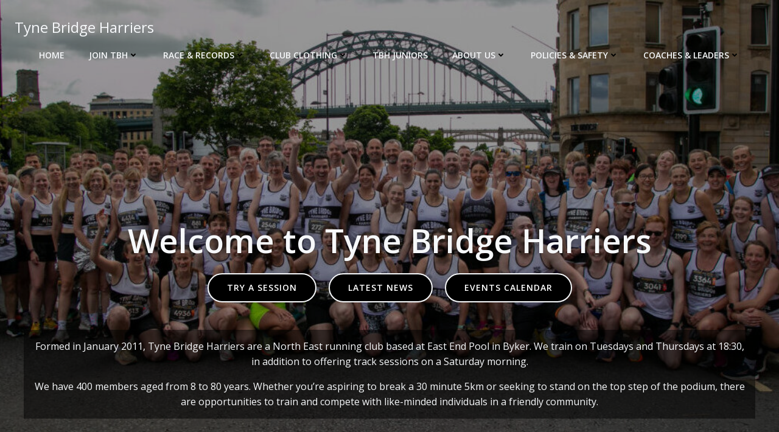

--- FILE ---
content_type: text/css
request_url: https://www.tynebridgeharriers.com/wp-content/plugins/the-events-calendar/build/css/calendar-embeds/page.css?ver=bf1702c993c7d3763e6eb3dde75d044f.10
body_size: 18
content:
body.single-tec_calendar_embed .tribe-events .tribe-events-l-container{padding:var(--tec-spacer-4)}body.single-tec_calendar_embed .tribe-events.tribe-common--breakpoint-medium .tribe-events-calendar-month__day{min-height:140px}


--- FILE ---
content_type: text/javascript
request_url: https://www.tynebridgeharriers.com/wp-content/plugins/the-events-calendar/build/js/calendar-embeds/page.js?ver=bf1702c993c7d3763e6eb3dde75d044f.10
body_size: 435
content:
window.tec=window.tec||{},window.tec.main=window.tec.main||{},window.tec.main.ece=window.tec.main.ece||{},function(e,n){const t=e(document);n.selectors={container:'[data-js="tribe-events-view"]',eventsInDay:".tribe-events-calendar-month__calendar-event a",eventsInToolTip:".tribe-events-tooltip-theme a",eventsInMobile:".tribe-events-calendar-month-mobile-events__mobile-event-title a",moreEventsLink:".tribe-events-calendar-month__more-events-link",moreEventsLinkMobile:".tribe-events-calendar-month-mobile-events__more-events-link"},n.openEventInNewTab=e=>{e.target.href&&(e.preventDefault(),window.open(e.target.href,"_blank"))},n.openMoreEventsLinkInNewTab=o=>{const i=t.find(o);i.length&&(e(n.selectors.container).find(o).off("click.tribeEvents",tribe.events.views.manager.onLinkClick),i.each(((t,o)=>{e(o).on("click.tribeEvents",n.openEventInNewTab)})))},n.refreshMoreEventsLinks=()=>{n.openMoreEventsLinkInNewTab(n.selectors.moreEventsLink),n.openMoreEventsLinkInNewTab(n.selectors.moreEventsLinkMobile)},n.ready=()=>{tribe?.events?.views?.manager?.onLinkClick?(t.on("click",n.selectors.eventsInDay,n.openEventInNewTab),t.on("click",n.selectors.eventsInToolTip,n.openEventInNewTab),t.on("click",n.selectors.eventsInMobile,n.openEventInNewTab),n.refreshMoreEventsLinks(),wp.hooks.addAction("tec.events.afterRequest","tec.events.ece",n.refreshMoreEventsLinks)):setTimeout((()=>{n.ready()}),100)},e(n.ready())}(jQuery,window.tec.main.ece),window.tec=window.tec||{},window.tec.events=window.tec.events||{},window.tec.events.calendarEmbeds=window.tec.events.calendarEmbeds||{},window.tec.events.calendarEmbeds.page={};